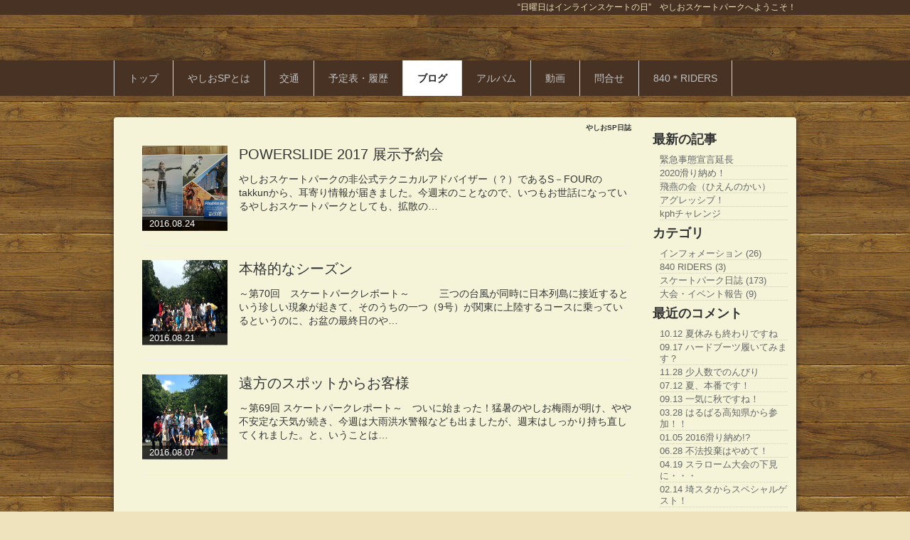

--- FILE ---
content_type: text/html; charset=UTF-8
request_url: http://yashiosp.info/index.php?QBlog&mode=archives&date=201608
body_size: 4796
content:
<!DOCTYPE html PUBLIC "-//W3C//DTD XHTML 1.0 Transitional//EN" "http://www.w3.org/TR/xhtml1/DTD/xhtml1-transitional.dtd">
<html xmlns="http://www.w3.org/1999/xhtml" xml:lang="ja" lang="ja">
<head>
 <meta http-equiv="content-type" content="text/html; charset=UTF-8" />
 <title>やしおSP日誌 - </title>
 <meta http-equiv="content-style-type" content="text/css" />
 <meta name="keywords" content="インラインスケート,トリックスラローム,品川区" />
 <meta name="description" content="都立中央海浜公園　なぎさの森に生まれた　インラインスケートスポット「やしおスケートパーク」のホームページ" />
 <meta http-equiv="Content-Script-Type" content="text/javascript" />
 <meta http-equiv="imagetoolbar" content="no" />
 <link rel="alternate" type="application/rss+xml" title="RSS" href="http://yashiosp.info/index.php?cmd=rss&qblog_rss=1" />
  <link rel="stylesheet" media="screen" href="skin/hokukenstyle/natural_03/main.css?1555836964" type="text/css" charset="Shift_JIS" /> 
 <link rel="stylesheet" media="print" href="skin/hokukenstyle/natural_03/main_print.css" type="text/css" charset="Shift_JIS" />  <script type="text/javascript" src="js/jquery.js"></script> <script type="text/javascript"><!--
function external_link(){
	var host_Name = location.hostname+'';
	var host_Check;
	var link_Href;
	
	host_Name = host_Name.replace(new RegExp('^www.'), '');
	var reg = new RegExp('^(www.|)'+host_Name);
	
	for(var i=0; i < document.links.length; ++i)
	{
		link_Href = document.links[i].host;
		target = document.links[i].getAttribute('data-target');
		host_Check = link_Href.indexOf(host_Name,0);
		
		if( target == 'nowin' ) {
		    //do nothing
		}
		else if( target != null ) {
			document.links[i].target=target;
		}
		else{		
			if( link_Href.match(reg) || link_Href.length == 0 ){
				//do nothing
			}
			else{
				document.links[i].target="_blank";
			}
		}
	}
}
if (window.addEventListener) { //for W3C DOM 
	window.addEventListener("load", external_link, false); 
} else if (window.attachEvent) { //for IE 
	window.attachEvent("onload", external_link); 
} else { 
	window.onload = external_link; 
}
// --></script> <meta name="GENERATOR" content="Quick Homepage Maker v4.91 rev.746 PHP.5.3.29" />
 
<link rel="stylesheet" href="skin/bootstrap/pub/css/bootstrap.min.css" />
<script type="text/javascript" src="skin/bootstrap/pub/js/bootstrap.min.js"></script>
<link rel="stylesheet" href="plugin/qblog/qblog.css" />
<link rel="stylesheet" href="plugin/qblog/qblog.css" /></head>
<body>
<!-- ◆ Head copy ◆ =====================================================  -->
<div id="headcopy">
<h1>“日曜日はインラインスケートの日”　やしおスケートパークへようこそ！</h1>
</div><!-- END: id:headcopy -->
<div id="wrapper"><!-- ■BEGIN id:wrapper -->
<!-- ◆ Header ◆ ========================================================== -->
<div id="header">
<div id="logo_text"><a href="http://yashiosp.info/"></a></div>
</div>
<!-- ◆ Navigator ◆ ======================================================= -->
<div id="navigator">
	
<!-- SITENAVIGATOR CONTENTS START -->
<ul class="list1" ><li><a href="http://yashiosp.info/index.php?FrontPage" title="FrontPage">トップ</a></li>
<li><a href="http://yashiosp.info/index.php?yashiosp" title="yashiosp">やしおSPとは</a></li>
<li><a href="http://yashiosp.info/index.php?access" title="access">交通</a></li>
<li><a href="http://yashiosp.info/index.php?yotei" title="yotei">予定表・履歴</a></li>
<li class="focus"><a href="http://yashiosp.info/index.php?QBlog" title="QBlog">ブログ</a></li>
<li><a href="http://yashiosp.info/index.php?album" title="album">アルバム</a></li>
<li><a href="http://yashiosp.info/index.php?movie" title="movie">動画</a></li>
<li><a href="http://yashiosp.info/index.php?mail" title="mail">問合せ</a></li>
<li><a href="http://yashiosp.info/index.php?profile" title="profile">840＊RIDERS</a></li></ul>

<!-- SITENAVIGATOR CONTENTS END -->
</div>
<!-- ◆ Content ◆ ========================================================= -->
<div id="main"><!-- ■BEGIN id:main -->
<div id="wrap_content"><!-- ■BEGIN id:wrap_content -->
<div id="content"><!-- ■BEGIN id:content -->
<h2 class="title">やしおSP日誌</h2>
<div id="body"><!-- ■BEGIN id:body -->

<!-- BODYCONTENTS START -->

<div id="qblog">
<div id="qblog_list" class="table">
<ul>
	<li>
		<a href="http://yashiosp.info/index.php?QBlog-20160824-1&amp;mode=archives&amp;date=201608"><img src="./swfu/d/IMG_20160817_190519_.jpg" class="qblog_thumbnail"/>
		<span class="qblog_date">2016.08.24</span></a>
		<h2 class="qblog_title"><a href="http://yashiosp.info/index.php?QBlog-20160824-1&amp;mode=archives&amp;date=201608">POWERSLIDE 2017 展示予約会</a></h2>
		<p class="qblog_abstract"><a href="http://yashiosp.info/index.php?QBlog-20160824-1&amp;mode=archives&amp;date=201608">やしおスケートパークの非公式テクニカルアドバイザー（？）であるS－FOURのtakkunから、耳寄り情報が届きました。今週末のことなので、いつもお世話になっているやしおスケートパークとしても、拡散の…</a></p>
	</li>
	<li>
		<a href="http://yashiosp.info/index.php?QBlog-20160821-1&amp;mode=archives&amp;date=201608"><img src="./swfu/d/syugo20160821.jpg" class="qblog_thumbnail"/>
		<span class="qblog_date">2016.08.21</span></a>
		<h2 class="qblog_title"><a href="http://yashiosp.info/index.php?QBlog-20160821-1&amp;mode=archives&amp;date=201608">本格的なシーズン</a></h2>
		<p class="qblog_abstract"><a href="http://yashiosp.info/index.php?QBlog-20160821-1&amp;mode=archives&amp;date=201608">～第70回　スケートパークレポート～　　　三つの台風が同時に日本列島に接近するという珍しい現象が起きて、そのうちの一つ（9号）が関東に上陸するコースに乗っているというのに、お盆の最終日のや…</a></p>
	</li>
	<li>
		<a href="http://yashiosp.info/index.php?QBlog-20160807-1&amp;mode=archives&amp;date=201608"><img src="./swfu/d/syugo20160807.jpg" class="qblog_thumbnail"/>
		<span class="qblog_date">2016.08.07</span></a>
		<h2 class="qblog_title"><a href="http://yashiosp.info/index.php?QBlog-20160807-1&amp;mode=archives&amp;date=201608">遠方のスポットからお客様</a></h2>
		<p class="qblog_abstract"><a href="http://yashiosp.info/index.php?QBlog-20160807-1&amp;mode=archives&amp;date=201608">～第69回 スケートパークレポート～　ついに始まった！猛暑のやしお梅雨が明け、やや不安定な天気が続き、今週は大雨洪水警報なども出ましたが、週末はしっかり持ち直してくれました。と、いうことは…</a></p>
	</li>
</ul>

<div class="pagination pagination-centered">
	<ul>
		</ul>
</div>

</div></div>



<!-- BODYCONTENTS END -->
</div><!-- □END id:body -->
<!-- summary start -->







<!-- summary end --></div><!-- □END id:content -->
</div><!-- □ END id:wrap_content -->
<!-- ◆sidebar◆ ========================================================== -->
<div id="wrap_sidebar"><!-- ■BEGIN id:wrap_sidebar -->
<div id="sidebar">
<!-- ■BEGIN id:menubar -->
<div id="menubar" class="bar">

<!-- MENUBAR CONTENTS START -->
<h2 id="content_3_0"><strong>最新の記事</strong></h2>
<ul class="qblog_recent"><li><a href="http://yashiosp.info/index.php?QBlog-20210216-1">緊急事態宣言延長</a></li><li><a href="http://yashiosp.info/index.php?QBlog-20201227-1">2020滑り納め！</a></li><li><a href="http://yashiosp.info/index.php?QBlog-20201220-1">飛燕の会（ひえんのかい）</a></li><li><a href="http://yashiosp.info/index.php?QBlog-20201206-1">アグレッシブ！</a></li><li><a href="http://yashiosp.info/index.php?QBlog-20201129-1">kphチャレンジ</a></li></ul>

<h2 id="content_3_1"><strong>カテゴリ</strong></h2>
<ul class="qblog_categories">
<li><a href="http://yashiosp.info/index.php?QBlog&mode=category&catname=%E3%82%A4%E3%83%B3%E3%83%95%E3%82%A9%E3%83%A1%E3%83%BC%E3%82%B7%E3%83%A7%E3%83%B3">インフォメーション (26)</a></li>
<li><a href="http://yashiosp.info/index.php?QBlog&mode=category&catname=840%20RIDERS">840 RIDERS (3)</a></li><li><a href="http://yashiosp.info/index.php?QBlog&mode=category&catname=%E3%82%B9%E3%82%B1%E3%83%BC%E3%83%88%E3%83%91%E3%83%BC%E3%82%AF%E6%97%A5%E8%AA%8C">スケートパーク日誌 (173)</a></li><li><a href="http://yashiosp.info/index.php?QBlog&mode=category&catname=%E5%A4%A7%E4%BC%9A%E3%83%BB%E3%82%A4%E3%83%99%E3%83%B3%E3%83%88%E5%A0%B1%E5%91%8A">大会・イベント報告 (9)</a></li>
</ul>

<h2 id="content_3_2"><strong>最近のコメント</strong></h2>
<ul class="qblog_recent_comments"><li><a href="http://yashiosp.info/index.php?QBlog-20200830-1">10.12 夏休みも終わりですね</a></li>
<li><a href="http://yashiosp.info/index.php?QBlog-20190901-1">09.17 ハードブーツ履いてみます？</a></li>
<li><a href="http://yashiosp.info/index.php?QBlog-20181021-1">11.28 少人数でのんびり</a></li>
<li><a href="http://yashiosp.info/index.php?QBlog-20180701-1">07.12 夏、本番です！</a></li>
<li><a href="http://yashiosp.info/index.php?QBlog-20170912-1">09.13 一気に秋ですね！</a></li>
<li><a href="http://yashiosp.info/index.php?QBlog-20170319-1">03.28 はるばる高知県から参加！！</a></li>
<li><a href="http://yashiosp.info/index.php?QBlog-20161218-1">01.05 2016滑り納め!?</a></li>
<li><a href="http://yashiosp.info/index.php?QBlog-20160619-1">06.28 不法投棄はやめて！</a></li>
<li><a href="http://yashiosp.info/index.php?QBlog-20160306-1">04.19 スラローム大会の下見に・・・</a></li>
<li><a href="http://yashiosp.info/index.php?QBlog-20160207-1">02.14 埼スタからスペシャルゲスト！</a></li>
</ul>

<h2 id="content_3_3"><strong>ブログ　アーカイブ</strong></h2>
<ul class="qblog_archives"><li><a href="http://yashiosp.info/index.php?QBlog&amp;mode=archives&amp;date=202102">2021年02月 (1)</a></li><li><a href="http://yashiosp.info/index.php?QBlog&amp;mode=archives&amp;date=202012">2020年12月 (3)</a></li><li><a href="http://yashiosp.info/index.php?QBlog&amp;mode=archives&amp;date=202011">2020年11月 (3)</a></li><li><a href="http://yashiosp.info/index.php?QBlog&amp;mode=archives&amp;date=202010">2020年10月 (2)</a></li><li><a href="http://yashiosp.info/index.php?QBlog&amp;mode=archives&amp;date=202009">2020年09月 (1)</a></li><li><a href="http://yashiosp.info/index.php?QBlog&amp;mode=archives&amp;date=202008">2020年08月 (3)</a></li><li><a href="http://yashiosp.info/index.php?QBlog&amp;mode=archives&amp;date=202007">2020年07月 (1)</a></li><li><a href="http://yashiosp.info/index.php?QBlog&amp;mode=archives&amp;date=202006">2020年06月 (2)</a></li><li><a href="http://yashiosp.info/index.php?QBlog&amp;mode=archives&amp;date=202002">2020年02月 (2)</a></li><li><a href="http://yashiosp.info/index.php?QBlog&amp;mode=archives&amp;date=202001">2020年01月 (2)</a></li><li><a href="http://yashiosp.info/index.php?QBlog&amp;mode=archives&amp;date=201912">2019年12月 (3)</a></li><li><a href="http://yashiosp.info/index.php?QBlog&amp;mode=archives&amp;date=201911">2019年11月 (2)</a></li><li><a href="http://yashiosp.info/index.php?QBlog&amp;mode=archives&amp;date=201910">2019年10月 (1)</a></li><li><a href="http://yashiosp.info/index.php?QBlog&amp;mode=archives&amp;date=201909">2019年09月 (3)</a></li><li><a href="http://yashiosp.info/index.php?QBlog&amp;mode=archives&amp;date=201908">2019年08月 (3)</a></li><li><a href="http://yashiosp.info/index.php?QBlog&amp;mode=archives&amp;date=201907">2019年07月 (1)</a></li><li><a href="http://yashiosp.info/index.php?QBlog&amp;mode=archives&amp;date=201906">2019年06月 (2)</a></li><li><a href="http://yashiosp.info/index.php?QBlog&amp;mode=archives&amp;date=201905">2019年05月 (2)</a></li><li><a href="http://yashiosp.info/index.php?QBlog&amp;mode=archives&amp;date=201904">2019年04月 (2)</a></li><li><a href="http://yashiosp.info/index.php?QBlog&amp;mode=archives&amp;date=201903">2019年03月 (3)</a></li><li><a href="http://yashiosp.info/index.php?QBlog&amp;mode=archives&amp;date=201902">2019年02月 (2)</a></li><li><a href="http://yashiosp.info/index.php?QBlog&amp;mode=archives&amp;date=201901">2019年01月 (2)</a></li><li><a href="http://yashiosp.info/index.php?QBlog&amp;mode=archives&amp;date=201812">2018年12月 (3)</a></li><li><a href="http://yashiosp.info/index.php?QBlog&amp;mode=archives&amp;date=201811">2018年11月 (2)</a></li><li><a href="http://yashiosp.info/index.php?QBlog&amp;mode=archives&amp;date=201810">2018年10月 (2)</a></li><li><a href="http://yashiosp.info/index.php?QBlog&amp;mode=archives&amp;date=201809">2018年09月 (2)</a></li><li><a href="http://yashiosp.info/index.php?QBlog&amp;mode=archives&amp;date=201808">2018年08月 (2)</a></li><li><a href="http://yashiosp.info/index.php?QBlog&amp;mode=archives&amp;date=201807">2018年07月 (2)</a></li><li><a href="http://yashiosp.info/index.php?QBlog&amp;mode=archives&amp;date=201806">2018年06月 (2)</a></li><li><a href="http://yashiosp.info/index.php?QBlog&amp;mode=archives&amp;date=201805">2018年05月 (2)</a></li><li><a href="http://yashiosp.info/index.php?QBlog&amp;mode=archives&amp;date=201804">2018年04月 (3)</a></li><li><a href="http://yashiosp.info/index.php?QBlog&amp;mode=archives&amp;date=201803">2018年03月 (2)</a></li><li><a href="http://yashiosp.info/index.php?QBlog&amp;mode=archives&amp;date=201802">2018年02月 (2)</a></li><li><a href="http://yashiosp.info/index.php?QBlog&amp;mode=archives&amp;date=201801">2018年01月 (2)</a></li><li><a href="http://yashiosp.info/index.php?QBlog&amp;mode=archives&amp;date=201712">2017年12月 (3)</a></li><li><a href="http://yashiosp.info/index.php?QBlog&amp;mode=archives&amp;date=201711">2017年11月 (6)</a></li><li><a href="http://yashiosp.info/index.php?QBlog&amp;mode=archives&amp;date=201709">2017年09月 (2)</a></li><li><a href="http://yashiosp.info/index.php?QBlog&amp;mode=archives&amp;date=201708">2017年08月 (2)</a></li><li><a href="http://yashiosp.info/index.php?QBlog&amp;mode=archives&amp;date=201707">2017年07月 (3)</a></li><li><a href="http://yashiosp.info/index.php?QBlog&amp;mode=archives&amp;date=201706">2017年06月 (2)</a></li><li><a href="http://yashiosp.info/index.php?QBlog&amp;mode=archives&amp;date=201705">2017年05月 (2)</a></li><li><a href="http://yashiosp.info/index.php?QBlog&amp;mode=archives&amp;date=201704">2017年04月 (1)</a></li><li><a href="http://yashiosp.info/index.php?QBlog&amp;mode=archives&amp;date=201703">2017年03月 (2)</a></li><li><a href="http://yashiosp.info/index.php?QBlog&amp;mode=archives&amp;date=201702">2017年02月 (2)</a></li><li><a href="http://yashiosp.info/index.php?QBlog&amp;mode=archives&amp;date=201701">2017年01月 (2)</a></li><li><a href="http://yashiosp.info/index.php?QBlog&amp;mode=archives&amp;date=201612">2016年12月 (2)</a></li><li><a href="http://yashiosp.info/index.php?QBlog&amp;mode=archives&amp;date=201611">2016年11月 (2)</a></li><li><a href="http://yashiosp.info/index.php?QBlog&amp;mode=archives&amp;date=201610">2016年10月 (3)</a></li><li><a href="http://yashiosp.info/index.php?QBlog&amp;mode=archives&amp;date=201609">2016年09月 (1)</a></li><li><a href="http://yashiosp.info/index.php?QBlog&amp;mode=archives&amp;date=201608">2016年08月 (3)</a></li><li><a href="http://yashiosp.info/index.php?QBlog&amp;mode=archives&amp;date=201607">2016年07月 (2)</a></li><li><a href="http://yashiosp.info/index.php?QBlog&amp;mode=archives&amp;date=201606">2016年06月 (2)</a></li><li><a href="http://yashiosp.info/index.php?QBlog&amp;mode=archives&amp;date=201605">2016年05月 (3)</a></li><li><a href="http://yashiosp.info/index.php?QBlog&amp;mode=archives&amp;date=201604">2016年04月 (1)</a></li><li><a href="http://yashiosp.info/index.php?QBlog&amp;mode=archives&amp;date=201603">2016年03月 (2)</a></li><li><a href="http://yashiosp.info/index.php?QBlog&amp;mode=archives&amp;date=201602">2016年02月 (2)</a></li><li><a href="http://yashiosp.info/index.php?QBlog&amp;mode=archives&amp;date=201601">2016年01月 (2)</a></li><li><a href="http://yashiosp.info/index.php?QBlog&amp;mode=archives&amp;date=201512">2015年12月 (3)</a></li><li><a href="http://yashiosp.info/index.php?QBlog&amp;mode=archives&amp;date=201511">2015年11月 (2)</a></li><li><a href="http://yashiosp.info/index.php?QBlog&amp;mode=archives&amp;date=201510">2015年10月 (2)</a></li><li><a href="http://yashiosp.info/index.php?QBlog&amp;mode=archives&amp;date=201509">2015年09月 (2)</a></li><li><a href="http://yashiosp.info/index.php?QBlog&amp;mode=archives&amp;date=201508">2015年08月 (2)</a></li><li><a href="http://yashiosp.info/index.php?QBlog&amp;mode=archives&amp;date=201507">2015年07月 (2)</a></li><li><a href="http://yashiosp.info/index.php?QBlog&amp;mode=archives&amp;date=201506">2015年06月 (2)</a></li><li><a href="http://yashiosp.info/index.php?QBlog&amp;mode=archives&amp;date=201505">2015年05月 (3)</a></li><li><a href="http://yashiosp.info/index.php?QBlog&amp;mode=archives&amp;date=201504">2015年04月 (4)</a></li><li><a href="http://yashiosp.info/index.php?QBlog&amp;mode=archives&amp;date=201503">2015年03月 (2)</a></li><li><a href="http://yashiosp.info/index.php?QBlog&amp;mode=archives&amp;date=201502">2015年02月 (2)</a></li><li><a href="http://yashiosp.info/index.php?QBlog&amp;mode=archives&amp;date=201501">2015年01月 (2)</a></li><li><a href="http://yashiosp.info/index.php?QBlog&amp;mode=archives&amp;date=201412">2014年12月 (3)</a></li><li><a href="http://yashiosp.info/index.php?QBlog&amp;mode=archives&amp;date=201411">2014年11月 (1)</a></li><li><a href="http://yashiosp.info/index.php?QBlog&amp;mode=archives&amp;date=201410">2014年10月 (3)</a></li><li><a href="http://yashiosp.info/index.php?QBlog&amp;mode=archives&amp;date=201409">2014年09月 (2)</a></li><li><a href="http://yashiosp.info/index.php?QBlog&amp;mode=archives&amp;date=201408">2014年08月 (3)</a></li><li><a href="http://yashiosp.info/index.php?QBlog&amp;mode=archives&amp;date=201407">2014年07月 (2)</a></li><li><a href="http://yashiosp.info/index.php?QBlog&amp;mode=archives&amp;date=201406">2014年06月 (2)</a></li><li><a href="http://yashiosp.info/index.php?QBlog&amp;mode=archives&amp;date=201405">2014年05月 (3)</a></li><li><a href="http://yashiosp.info/index.php?QBlog&amp;mode=archives&amp;date=201404">2014年04月 (4)</a></li><li><a href="http://yashiosp.info/index.php?QBlog&amp;mode=archives&amp;date=201403">2014年03月 (5)</a></li><li><a href="http://yashiosp.info/index.php?QBlog&amp;mode=archives&amp;date=201402">2014年02月 (3)</a></li><li><a href="http://yashiosp.info/index.php?QBlog&amp;mode=archives&amp;date=201401">2014年01月 (2)</a></li><li><a href="http://yashiosp.info/index.php?QBlog&amp;mode=archives&amp;date=201312">2013年12月 (5)</a></li><li><a href="http://yashiosp.info/index.php?QBlog&amp;mode=archives&amp;date=201311">2013年11月 (2)</a></li><li><a href="http://yashiosp.info/index.php?QBlog&amp;mode=archives&amp;date=201310">2013年10月 (2)</a></li><li><a href="http://yashiosp.info/index.php?QBlog&amp;mode=archives&amp;date=201309">2013年09月 (2)</a></li><li><a href="http://yashiosp.info/index.php?QBlog&amp;mode=archives&amp;date=201308">2013年08月 (2)</a></li><li><a href="http://yashiosp.info/index.php?QBlog&amp;mode=archives&amp;date=201307">2013年07月 (4)</a></li><li><a href="http://yashiosp.info/index.php?QBlog&amp;mode=archives&amp;date=201306">2013年06月 (7)</a></li><li><a href="http://yashiosp.info/index.php?QBlog&amp;mode=archives&amp;date=201305">2013年05月 (2)</a></li></ul>

<!-- MENUBAR CONTENTS END -->

</div>
<!-- □END id:menubar --></div><!-- □END id:sidebar -->
</div><!-- □END id:wrap_sidebar -->
<div id="main_dummy" style="clear:both;"></div>
</div><!-- □END id:main -->
<!-- ◆ navigator2 ◆ ========================================================== -->
<div id="navigator2"><!-- ■BEGIN id:navigator2 -->
	
<!-- SITENAVIGATOR2 CONTENTS START -->
<p><a href="#navigator">↑ページのトップへ</a> / <a href="http://yashiosp.info/index.php?FrontPage" title="FrontPage">トップ</a></p>

<!-- SITENAVIGATOR2 CONTENTS END -->
</div><!-- □END id:navigator2 -->
<!-- ◆ Footer ◆ ========================================================== -->
<div id="footer"><!-- ■BEGIN id:footer -->
<div id="copyright"><!-- ■BEGIN id:copyright -->
<p> Copyright &copy; 2026 <a href="">840RIDERS</a> All Rights Reserved.<br />
 yashio shinagawa-ku tokyo JAPAN，contact me by email</p>
</div><!-- □END id:copyright -->
<!-- ◆ Toobar ◆ ========================================================== -->
</div><!-- □END id:footer -->
<!-- ◆ END ◆ ============================================================= -->
</div><!-- □END id:wrapper -->
<!-- ■　QHM copy right■ ============================================== -->
<div id="licence">
<p>powered by <strong><a href="http://www.open-qhm.net/">Quick Homepage Maker</a> 4.91</strong> <br /> based on <a href="http://pukiwiki.sourceforge.jp/">PukiWiki</a> 1.4.7  License is <a href="http://www.gnu.org/licenses/gpl.html">GPL</a>. <a href="index.php?cmd=qhmauth">QHM</a> </p><!-- ■　W3C ロゴ■ ============================================== -->
<p style="text-align:right; margin-top:5px;">
    <a href="http://yashiosp.info/index.php?cmd=rss&amp;ver=1.0"><img src="image/rss.png" width="36" height="14" alt="最新の更新 RSS" title="最新の更新 RSS" /></a>&nbsp; 
    <a href="http://validator.w3.org/check?uri=referer"><img
        src="image/valid-xhtml10.png"
        alt="Valid XHTML 1.0 Transitional" height="31" width="88" /></a>
</p>
</div>
<!-- ■　アクセスタグ■ ============================================== -->
</body>
</html>


--- FILE ---
content_type: text/css
request_url: http://yashiosp.info/skin/hokukenstyle/natural_03/main.css
body_size: 2694
content:
@import url("plugin.css");
body {
  background-color: #efe3be;
  background-image: url(bg.jpeg);
  background-repeat: repeat;
  font-family: "メイリオ", Meiryo, Osaka, "ヒラギノ角ゴ Pro W3", "Hiragino Kaku Gothic Pro", "ＭＳ Ｐゴシック", "MS PGothic", sans-serif;
  color: #333;
  font-size: 13px;
  text-align: center;
  margin-top: 0;
  margin-left: 0;
  margin-right: 0;
  margin-bottom: 0;
}

a:link {
  color: #F84B5D;
  text-decoration: none;
}

a:visited {
  color: #F84B5D;
}

a:hover {
  background-color: transparent;
  text-decoration: underline;
}

#wrapper {
  width: 100%;
  background-color: transparent;
  background-image: none;
  padding-top: 0px;
  padding-right: 0;
  padding-bottom: 0;
  padding-left: 0;
  margin-top: 0px;
  margin-right: auto;
  margin-bottom: 0px;
  margin-left: auto;
  text-align: left;
}

#headcopy {
  width: 100%;
  background-image: none;
  text-align: right;
  padding-top: 2px;
  padding-right: 0;
  padding-bottom: 2px;
  padding-left: 0;
  background-color: #473223;
}

#main {
  width: 960px;
  background-color: #F5F4D9;
  background-image: none;
  margin-top: 30px;
  margin-right: auto;
  margin-bottom: 0;
  margin-left: auto;
  box-shadow: 0px 2px 6px #333;
  border-radius: 4px;
}

h1 {
  width: 960px;
  color: #eee1ba;
  font-size: 12px;
  padding-top: 0px;
  padding-right: 0;
  padding-bottom: 0;
  padding-left: 0;
  font-weight: 400;
  margin-top: 0;
  margin-left: auto;
  margin-right: auto;
  margin-bottom: 0;
}

#wrap_sidebar {
  width: 21%;
  float: right;
  overflow: hidden;
}

#header {
  background-color: transparent;
  background-image: none;
  margin-left: auto;
  margin-right: auto;
  width: 100%;
}

#header a {
  text-decoration: none;
}

#logo_text {
  background-color: transparent;
  background-image: none;
  color: #eee1ba;
  text-align: left;
  font-size: 42px;
  font-weight: normal;
  padding-top: 0;
  padding-right: 0;
  padding-bottom: 0;
  padding-left: 0;
  width: 960px;
  margin-top: 0;
  margin-left: auto;
  margin-right: auto;
  margin-bottom: 0;
}

#logo_text a {
  display: block;
  background-color: transparent;
  background-image: none;
  color: #eee1ba;
  padding-top: 32px;
  padding-right: 16px;
  padding-bottom: 32px;
  padding-left: 16px;
  text-decoration: none;
  font-weight: normal;
}

#logo_text a:hover {
  background-color: transparent;
  background-image: none;
  color: #fff;
  text-decoration: none;
}

#navigator {
  width: 100%;
  font-size: 14px;
  line-height: 50px;
  padding-left: 0px;
  padding-right: 0px;
  background-color: #473223;
  background-image: none;
  background-position: 0 0;
  background-repeat: repeat-x;
  margin-left: auto;
  margin-right: auto;
  margin-top: 0px;
  margin-bottom: 0px;
  padding-top: 0;
  padding-bottom: 0;
}

#navigator a {
  color: #c2c2c2;
  text-decoration: none;
}

#navigator p {
  color: #eee;
  margin-left: 10px;
}

#navigator ul {
  margin-top: 0;
  margin-right: auto;
  margin-bottom: 0;
  margin-left: auto;
  padding-top: 0;
  padding-right: 0;
  padding-bottom: 0;
  padding-left: 0;
  height: 50px;
  width: 960px;
  border-left-style: solid;
  border-left-color: #d5d5d5;
  border-left-width: 1px;
  list-style: none;
}

#navigator ul li {
  font-size: 14px;
  background-color: transparent;
  background-image: none;
  float: left;
  list-style-type: none;
  margin-top: 0;
  margin-left: 0;
  margin-right: 0;
  margin-bottom: 0;
  padding-top: 0;
  padding-left: 0;
  padding-right: 0;
  padding-bottom: 0;
  text-align: center;
}

#navigator ul li.focus {
  color: #212121;
  background-color: #ffffff;
  background-image: none;
  font-weight: bold;
}

#navigator ul li.focus a {
  color: #212121;
}

#navigator ul li a {
  border-right-style: solid;
  border-right-color: #d5d5d5;
  border-right-width: 1px;
  padding-right: 20px;
  padding-left: 20px;
  display: block;
  padding-top: 0;
  padding-bottom: 0;
  color: #c2c2c2;
}

#navigator ul li a:hover {
  color: #fff;
  background-color: #6D523F;
  background-image: none;
}

#navigator a:hover {
  color: #212121;
  background-color: transparent;
  background-image: none;
}

#menubar {
  margin-top: 18px;
  margin-right: 0;
  margin-bottom: 0;
  margin-left: 0;
  background-color: transparent;
  background-image: none;
  color: #666;
}
.bar a:hover {
  background-color: #8A664C;
  color: #fff;
  text-decoration: none;
}

.bar h2 {
  font-size: 18px;
  line-height: 26px;
  padding-top: 0;
  padding-right: 0;
  padding-bottom: 0;
  padding-left: 0;
  background-color: transparent;
  background-image: none;
  background-repeat: repeat-y;
  background-position: 0% 0%;
  color: #333;
  text-align: left;
  font-weight: bold;
  margin-top: 0;
  margin-left: 0;
  margin-right: 0;
  margin-bottom: 4px;
}

.bar h2 a {
  text-decoration: none;
  display: block;
  color: #333;
  margin-top: 0;
  margin-left: 0;
  margin-right: 0;
  margin-bottom: 0;
  padding-top: 0;
  padding-left: 5px;
  padding-right: 0;
  padding-bottom: 0;
}

.bar h2 a:hover {
  background-image: none;
  text-decoration: none;
}

.bar h2.focus {
  background-color: #8A664C;
  background-image: none;
  color: #fff;
}

.bar h2.focus a {
  text-decoration: none;
  color: #fff;
}

.bar h3 {
  font-size: 14px;
  line-height: 22px;
  padding-top: 0;
  padding-right: 0;
  padding-bottom: 0;
  padding-left: 0;
  background-color: transparent;
  background-image: none;
  color: #333;
  text-align: left;
  margin-top: 0;
  margin-left: 0;
  margin-right: 0;
  margin-bottom: 0;
  font-weight: normal;
}

.bar h3 a {
  text-decoration: none;
  display: block;
  color: #333;
  margin-top: 0;
  margin-left: 0;
  margin-right: 0;
  margin-bottom: 0;
  padding-top: 0;
  padding-left: 10px;
  padding-right: 0;
  padding-bottom: 0;
}

.bar h3 a:hover {
  background-image: none;
  text-decoration: none;
}

.bar h3.focus {
  background-color: #8A664C;
  color: #fff;
}

.bar h3.focus a {
  text-decoration: none;
  color: #fff;
}

.bar h4 {
  font-size: 14px;
  line-height: 22px;
  padding-top: 0;
  padding-right: 0;
  padding-bottom: 0;
  padding-left: 0;
  background-color: transparent;
  background-image: none;
  color: #333;
  text-align: left;
  margin-top: 0;
  margin-left: 0;
  margin-right: 0;
  margin-bottom: 0;
  font-weight: normal;
}

.bar h4 a {
  text-decoration: none;
  display: block;
  color: #333;
  margin-top: 0;
  margin-left: 0;
  margin-right: 0;
  margin-bottom: 0;
  padding-top: 0;
  padding-left: 20px;
  padding-right: 0;
  padding-bottom: 0;
}

.bar h4 a:hover {
  background-image: none;
  text-decoration: none;
}

.bar h4.focus {
  background-color: #8A664C;
  color: #fff;
}

.bar h4.focus a {
  text-decoration: none;
  color: #fff;
}

.bar h5 {
  line-height: 26px;
  padding-top: 0;
  padding-right: 0;
  padding-bottom: 0;
  padding-left: 0;
  background-color: transparent;
  background-image: none;
  color: #333;
  text-align: left;
  font-size: 1em;
  margin-top: 0;
  margin-left: 0;
  margin-right: 0;
  margin-bottom: 0;
  font-weight: bold;
}

.bar h5 a {
  text-decoration: none;
  display: block;
  color: #333;
  margin-top: 0;
  margin-left: 0;
  margin-right: 0;
  margin-bottom: 0;
  padding-top: 0;
  padding-left: 5px;
  padding-right: 0;
  padding-bottom: 0;
}

.bar h5 a:hover {
  background-image: none;
  text-decoration: none;
}

.bar h5.focus {
  background-color: #8A664C;
  color: #fff;
}

.bar h5.focus a {
  text-decoration: none;
  color: #fff;
}

#content {
  margin-top: 0px;
  margin-right: 0px;
  margin-bottom: 0px;
  margin-left: 0px;
  padding-left: 40px;
  padding-right: 30px;
  background-color: transparent;
  background-image: none;
  padding-top: 0;
  padding-bottom: 20px;
}

#body {
  line-height: 1.5em;
  width: 100%;
  word-break: normal;
}

#body p {
}

#body h2 {
  line-height: 1.2em;
  padding-top: 0px;
  padding-right: 0px;
  padding-bottom: 0px;
  padding-left: 0px;
  margin-top: 10px;
  margin-right: 0px;
  margin-bottom: 20px;
  margin-left: 0px;
  background-color: transparent;
  background-image: none;
  color: #333;
  text-align: left;
  font-size: 40px;
  font-weight: bold;
}

#body h3 {
  line-height: 1.2em;
  padding-top: 0px;
  padding-right: 0px;
  padding-bottom: 0px;
  padding-left: 0px;
  margin-top: 30px;
  margin-right: 0px;
  margin-bottom: 16px;
  margin-left: 0px;
  background-color: transparent;
  background-image: none;
  color: #333;
  text-align: left;
  font-size: 20px;
  font-weight: bold;
}

#body h4 {
  line-height: 1.2em;
  padding-top: 0px;
  padding-right: 0px;
  padding-bottom: 2px;
  padding-left: 18px;
  margin-top: 16px;
  margin-right: 0px;
  margin-bottom: 14px;
  margin-left: 0px;
  background-color: transparent;
  background-image: none;
  background-repeat: no-repeat;
  background-position: left center;
  color: #333;
  text-align: left;
  font-size: 18px;
  font-weight: bold;
  border-bottom: 1px dotted #333;
}

#body ul.list1 {
  padding-left: 16px;
  margin-top: 1em;
  margin-bottom: 1em;
  margin-left: 16px;
  list-style-image: url(list_list1.png);
}

#body ul.list2 {
  padding-left: 16px;
  margin-left: 16px;
  list-style-image: url(list_list2.png);
}

#body ul.list3 {
  padding-left: 16px;
  margin-left: 16px;
  list-style-image: url(list_list3.png);
}

.style_table {
  margin-right: auto;
  margin-left: 0;
  background-color: #d5d5d5;
  border-collapse: separate;
  border-spacing: 1px;
  text-align: left;
  color: inherit;
  margin-top: auto;
  margin-bottom: auto;
  padding-top: 0;
  padding-left: 0;
  padding-right: 0;
  padding-bottom: 0;
}

.style_th {
  color: inherit;
  font-weight: bold;
  background-color: #e7e7e7;
  background-image: none;
  text-align: center;
  border-top-color: #333;
  border-bottom-color: #333;
  border-right-color: #333;
  border-left-color: #333;
  margin-top: 1px;
  margin-left: 1px;
  margin-right: 1px;
  margin-bottom: 1px;
  padding-top: 5px;
  padding-left: 5px;
  padding-right: 5px;
  padding-bottom: 5px;
}

.style_td {
  color: inherit;
  background-color: #fff;
  background-image: none;
  border-top-color: #333;
  border-bottom-color: #333;
  border-right-color: #333;
  border-left-color: #333;
  margin-top: 1px;
  margin-left: 1px;
  margin-right: 1px;
  margin-bottom: 1px;
  padding-top: 5px;
  padding-left: 5px;
  padding-right: 5px;
  padding-bottom: 5px;
}

#navigator2 {
  width: 100%;
  color: #eee1ba;
  text-align: center;
  padding-top: 10px;
  padding-right: 0;
  padding-bottom: 10px;
  padding-left: 0;
  margin-top: 50px;
  margin-right: auto;
  margin-left: auto;
  background-color: #473223;
  background-image: url(bg_footer.png);
  background-repeat: repeat;
  clear: both;
}

#navigator2 a {
  color: #eee1ba;
}

#footer {
  width: 100%;
  color: #eee1ba;
  background-color: #473223;
  background-image: url(bg_footer.png);
  background-repeat: repeat;
  margin-top: 0;
  margin-bottom: 0;
  margin-left: 0;
  margin-right: 0;
  padding-top: 10px;
  padding-left: 0;
  padding-right: 0;
  padding-bottom: 10px;
}

#footer a {
  color: #eee1ba;
  text-decoration: none;
}

#footer a:hover {
  background-color: transparent;
  background-image: none;
  color: #fff;
}

#copyright {
  font-size: 12px;
  text-align: center;
}

#licence {
  color: #eee1ba;
  text-align: right;
  font-size: 10px;
  background-color: #473223;
  background-image: url(bg_footer.png);
  background-repeat: repeat;
  padding-top: 10px;
  padding-right: 5px;
  padding-bottom: 5px;
  padding-left: 10px;
  margin-top: 0;
  margin-right: auto;
  margin-bottom: 0;
  margin-left: auto;
}

#licence a {
  color: #eee1ba;
}

#licence a:hover {
  background-color: transparent;
  background-image: none;
  color: #fff;
}

#licence p {
  margin-top: 0;
  margin-right: 0;
  margin-bottom: 0;
  margin-left: 0;
}

blockquote {
  padding-left: .3em;
  margin-top: 1em;
  margin-left: 2em;
  margin-right: 2em;
  margin-bottom: 1em;
}

dd {
  margin-top: 2px;
  margin-left: 20px;
  margin-right: 0;
  margin-bottom: 5px;
}

em {
  font-style: italic;
}

hr {
  border-top-width: 2px;
  border-top-color: #999;
  border-top-style: solid;
  margin-top: 5px;
  margin-left: 0;
  margin-right: 0;
  margin-bottom: 5px;
}

img {
  vertical-align: middle;
  border-top-style: none;
  border-left-style: none;
  border-right-style: none;
  border-bottom-style: none;
}

pre {
  white-space: pre-wrap;
  word-wrap: break-word;
  overflow: auto;
  background-color: #fff;
  border-top-width: 1px;
  border-top-color: #666;
  border-top-style: solid;
  border-right-width: 2px;
  border-right-color: #889;
  border-right-style: solid;
  border-bottom-width: 2px;
  border-bottom-color: #889;
  border-bottom-style: solid;
  border-left-width: 1px;
  border-left-color: #666;
  border-left-style: solid;
  color: #000;
  margin-top: 15px;
  margin-left: 15px;
  margin-right: 15px;
  margin-bottom: 15px;
  padding-top: .5em;
  padding-left: .5em;
  padding-right: .5em;
  padding-bottom: .5em;
}

strong {
  font-weight: 700;
}

div.ie5 {
  text-align: center;
}

span.handline {
  padding-bottom: .2em;
  background-image: url(line.gif);
  background-repeat: repeat-x;
  background-position: bottom;
}

span.noexists {
  color: #33F;
  background-color: #FFFACC;
}

span.noexists a {
  color: #33F;
}

span.size1 {
  font-size: xx-small;
}

span.size2 {
  font-size: x-small;
}

span.size3 {
  font-size: small;
}

span.size4 {
  font-size: medium;
}

span.size5 {
  font-size: large;
}

span.size6 {
  font-size: x-large;
}

span.size7 {
  font-size: xx-large;
}

tfoot td.style_td {
  color: inherit;
  background-color: #eee;
  border-top-color: #333;
  border-bottom-color: #333;
  border-right-color: #333;
  border-left-color: #333;
}

tfoot th.style_th {
  color: inherit;
  background-color: #eee;
  border-top-color: #333;
  border-bottom-color: #333;
  border-right-color: #333;
  border-left-color: #333;
}

thead td.style_td {
  color: inherit;
  background-color: #eee;
  border-top-color: #333;
  border-bottom-color: #333;
  border-right-color: #333;
  border-left-color: #333;
}

thead th.style_th {
  color: inherit;
  background-color: #eee;
  border-top-color: #333;
  border-bottom-color: #333;
  border-right-color: #333;
  border-left-color: #333;
}

#body del {
  color: #444;
}

#body h1 {
  line-height: 1em;
  margin-top: 5px;
  margin-left: 0;
  margin-right: 0;
  margin-bottom: 5px;
}

#body h1 a {
  text-decoration: none;
}

#body h2 a {
  text-decoration: none;
  color: #333;
}

#body h2 a:hover {
  color: #999;
}

#body h2.calender {
  color: #f99;
  font-size: 16px;
  border-bottom-style: dotted;
  border-bottom-width: 2px;
  border-bottom-color: #abd92e;
  padding-top: 3px;
  padding-left: 5px;
  padding-right: 5px;
  padding-bottom: 3px;
}

#body h2.calender a {
  color: #f99;
}

#body h2.calender a:hover {
  color: #999;
}

#body h3 a {
  text-decoration: none;
  color: #333;
}

#body h3 a:hover {
  color: #999;
}

#body h4 a {
  text-decoration: none;
  color: #333;
}

#body h4 a:hover {
  color: #999;
}

#body input {
  line-height: 1em;
}

#body ol.list1 {
  padding-left: 16px;
  margin-left: 16px;
  margin-top: 1em;
  margin-bottom: 1em;
  list-style-type: decimal;
}

#body ol.list2 {
  padding-left: 16px;
  margin-left: 16px;
  list-style-type: lower-roman;
}

#body ol.list3 {
  padding-left: 16px;
  margin-left: 16px;
  list-style-type: lower-alpha;
}

#body strong {
  font-weight: 700;
}

#body strong a {
  font-weight: 700;
}

#body table {
  max-width: 100%;
  word-break: normal;
  word-wrap: break-word;
  border-top-color: #666;
  border-bottom-color: #666;
  border-right-color: #666;
  border-left-color: #666;
}

#body textarea {
  max-width: 100%;
}

#body ul {
  margin-top: 5px;
  margin-left: 30px;
  margin-right: 0;
  margin-bottom: 5px;
}

#body ul ul {
  margin-left: 30px;
}

#content h2.title {
  text-align: right;
  font-size: 10px;
  margin-top: 0;
  margin-left: 0;
  margin-right: 0;
  margin-bottom: 0;
  padding-top: 5px;
}

#content h2.title a {
  text-decoration: none;
}

#content h2.title a:hover {
  text-decoration: none;
}

#copyright p {
  margin-top: 0;
  margin-left: 0;
  margin-right: 0;
  margin-bottom: 0;
}

#lastmodified {
  text-align: right;
  color: #777;
  font-size: 12px;
  margin-top: 10px;
  margin-left: 0;
  margin-right: 0;
  margin-bottom: 0;
}

#logo {
  text-align: center;
  font-size: 25px;
  background-color: transparent;
  padding-top: 0;
  padding-left: 0;
  padding-right: 0;
  padding-bottom: 0;
}

#logo a {
  text-decoration: none;
  color: #630;
}

#logo a:hover {
  text-decoration: none;
  color: #ccc;
}

#logo img {
  width: 960px;
}

#logo_text p {
  margin-top: 10px;
}

#navigator * {
  margin-top: 0;
  margin-left: 0;
  margin-right: 0;
  margin-bottom: 0;
  padding-top: 0;
  padding-left: 0;
  padding-right: 0;
  padding-bottom: 0;
}

#note {
  padding-bottom: 5px;
  border-bottom-width: 1px;
  border-bottom-color: #999;
  border-bottom-style: solid;
}

#sidebar {
  color: #666;
  margin-top: 0;
  margin-left: 0;
  margin-right: 0;
  margin-bottom: 0;
}

#summary {
  clear: both;
  padding-left: 5px;
  color: #666;
  border-left-width: 4px;
  border-left-color: #999;
  border-left-style: solid;
  margin-top: 45px;
  margin-left: 0;
  margin-right: 0;
  margin-bottom: 0;
}

#toolbar {
  text-align: center;
  font-size: 11px;
  padding-top: 3px;
  padding-left: 0;
  padding-right: 0;
  padding-bottom: 3px;
}

#wrap_content {
  width: 79%;
  float: left;
  overflow: hidden;
}

.bar {
  line-height: 1.3em;
  word-break: normal;
  padding-top: 0px;
  padding-left: 0px;
  padding-right: 10px;
  padding-bottom: 0px;
}

.bar a {
  color: #666;
}

.bar div.jumpmenu {
  display: none;
}

.bar h1 {
  font-size: 1em;
  font-weight: 700;
  margin-top: 1px;
  margin-left: 0;
  margin-right: 0;
  margin-bottom: 0;
}

.bar img {
  margin-top: 0;
  margin-left: auto;
  margin-right: auto;
  margin-bottom: 0;
  padding-top: 0;
  padding-left: 0;
  padding-right: 0;
  padding-bottom: 0;
}

.bar li {
  list-style-type: none;
}

.bar ul {
  margin-top: 0;
  margin-left: 0;
  margin-right: 0;
  margin-bottom: 0;
  padding-top: 2px;
  padding-left: 10px;
  padding-right: 2px;
  padding-bottom: 5px;
}

.bar ul.list1 li {
  margin-left: 0;
}

.bar ul.list2 li {
  margin-left: 0;
}

.bar ul.list3 li {
  margin-left: 0;
}

.small {
  font-size: 80%;
}

